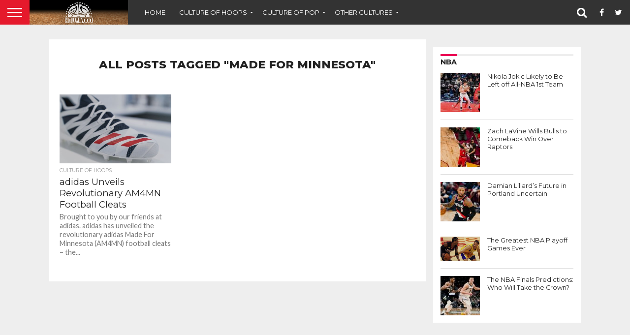

--- FILE ---
content_type: text/javascript
request_url: https://confiant-integrations.global.ssl.fastly.net/1LTHH6xASXMDHFRDP1KqXZl59ww/gpt_and_prebid/config.js
body_size: 93
content:
// Your Confiant service is currently disabled, please contact support@confiant.com